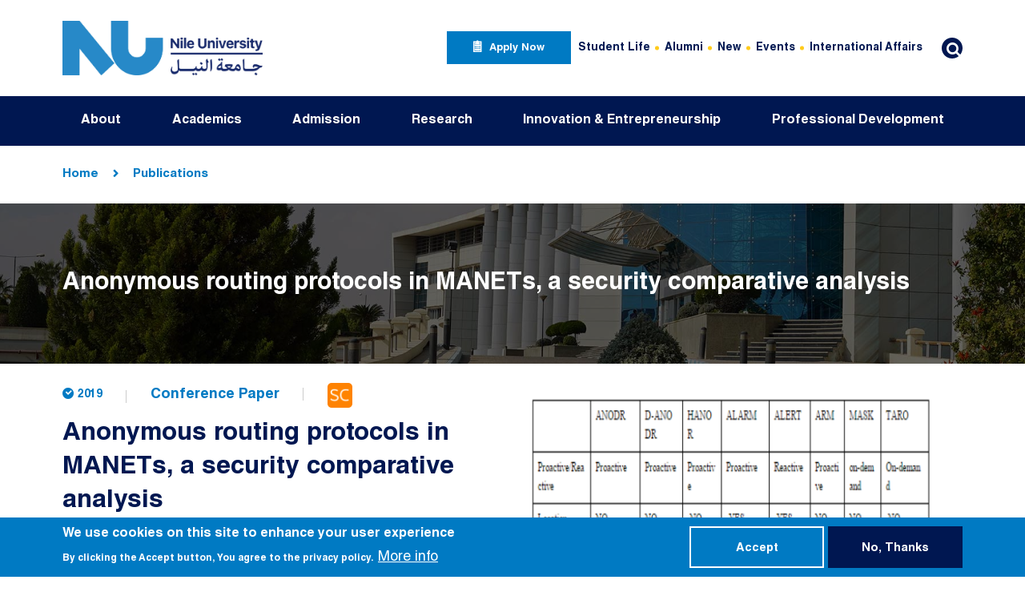

--- FILE ---
content_type: text/html; charset=UTF-8
request_url: https://nu.edu.eg/publications/anonymous-routing-protocols-manets-security-comparative-analysis
body_size: 9323
content:

<!DOCTYPE html>
<html lang="en" dir="ltr" prefix="content: http://purl.org/rss/1.0/modules/content/  dc: http://purl.org/dc/terms/  foaf: http://xmlns.com/foaf/0.1/  og: http://ogp.me/ns#  rdfs: http://www.w3.org/2000/01/rdf-schema#  schema: http://schema.org/  sioc: http://rdfs.org/sioc/ns#  sioct: http://rdfs.org/sioc/types#  skos: http://www.w3.org/2004/02/skos/core#  xsd: http://www.w3.org/2001/XMLSchema# " class="h-100">
  <head>
    <meta charset="utf-8" />
<link rel="canonical" href="https://nu.edu.eg/publications/anonymous-routing-protocols-manets-security-comparative-analysis" />
<meta name="description" content="A Mobile Ad Hoc Network (MANET) is considered a type of network which is wireless and has no fixed infrastructure composed of a set if nodes in self organized fashion which are randomly, frequently and unpredictably mobile. MANETs can be applied in both military and civil environments ones because of its numerous applications. This is due to their special characteristics and self-configuration capability." />
<meta property="og:type" content="Publication" />
<meta property="og:url" content="https://nu.edu.eg/publications/anonymous-routing-protocols-manets-security-comparative-analysis" />
<meta property="og:title" content="Anonymous routing protocols in MANETs, a security comparative analysis" />
<meta property="og:description" content="A Mobile Ad Hoc Network (MANET) is considered a type of network which is wireless and has no fixed infrastructure composed of a set if nodes in self organized fashion which are randomly, frequently and unpredictably mobile. MANETs can be applied in both military and civil environments ones because of its numerous applications. This is due to their special characteristics and self-configuration capability." />
<meta property="og:image" content="https://nu.edu.eg/sites/default/files/publication/thumbnail/GA1-00776.PNG" />
<meta name="twitter:card" content="summary_large_image" />
<meta name="twitter:description" content="A Mobile Ad Hoc Network (MANET) is considered a type of network which is wireless and has no fixed infrastructure composed of a set if nodes in self organized fashion which are randomly, frequently and unpredictably mobile. MANETs can be applied in both military and civil environments ones because of its numerous applications. This is due to their special characteristics and self-configuration capability." />
<meta name="twitter:title" content="Anonymous routing protocols in MANETs, a security comparative analysis" />
<meta name="twitter:url" content="https://nu.edu.eg/publications/anonymous-routing-protocols-manets-security-comparative-analysis" />
<meta name="twitter:image" content="https://nu.edu.eg/sites/default/files/publication/thumbnail/GA1-00776.PNG" />
<meta name="MobileOptimized" content="width" />
<meta name="HandheldFriendly" content="true" />
<meta name="viewport" content="width=device-width, initial-scale=1.0" />
<style>div#sliding-popup, div#sliding-popup .eu-cookie-withdraw-banner, .eu-cookie-withdraw-tab {background: #007AC3} div#sliding-popup.eu-cookie-withdraw-wrapper { background: transparent; } #sliding-popup h1, #sliding-popup h2, #sliding-popup h3, #sliding-popup p, #sliding-popup label, #sliding-popup div, .eu-cookie-compliance-more-button, .eu-cookie-compliance-secondary-button, .eu-cookie-withdraw-tab { color: #ffffff;} .eu-cookie-withdraw-tab { border-color: #ffffff;}</style>
<link rel="icon" href="/themes/custom/nu/favicon.ico" type="image/vnd.microsoft.icon" />
<link rel="alternate" hreflang="en" href="https://nu.edu.eg/publications/anonymous-routing-protocols-manets-security-comparative-analysis" />
<script src="/sites/default/files/google_tag/nu_new_/google_tag.script.js?t963op" defer></script>
<script src="/sites/default/files/google_tag/primary/google_tag.script.js?t963op" defer></script>

    <title>Anonymous routing protocols in MANETs, a security comparative analysis | NU</title>
    <link rel="stylesheet" media="all" href="/sites/default/files/css/css_7srnPDytCq-UstgN1xoIF6TBnXtGlso9hSGxhl9jJq4.css" />
<link rel="stylesheet" media="all" href="/sites/default/files/css/css_guc0_I-rQh4nDd0pxmXDUjR8PMFHkIX1zW2kXabG5FI.css" />
<link rel="stylesheet" media="all" href="//fonts.googleapis.com/css2?family=Readex+Pro:wght@300;400;600&amp;display=swap" />
<link rel="stylesheet" media="all" href="/sites/default/files/css/css_CkMWXHOSiyntIxBrOSnMXvXemcAXSR-yMVLdD7TGXXI.css" />

    
  </head>
  <body class="path-node page-node-type-publication   d-flex flex-column h-100">
        <a href="#main-content" class="visually-hidden focusable skip-link">
      Skip to main content
    </a>
    <noscript aria-hidden="true"><iframe src="https://www.googletagmanager.com/ns.html?id=GTM-KZNWVS8" height="0" width="0" style="display:none;visibility:hidden"></iframe></noscript><noscript aria-hidden="true"><iframe src="https://www.googletagmanager.com/ns.html?id=GTM-5SQHZB4" height="0" width="0" style="display:none;visibility:hidden"></iframe></noscript>
      <div class="dialog-off-canvas-main-canvas d-flex flex-column h-100" data-off-canvas-main-canvas>
    

<header class="main-header">
  <span class="screen-darken"></span>
      <nav class="navbar navbar-expand-xl main-header-navbar   ">
      <div class="container d-flex">
                    <div class="region region-header-left">
    <div id="block-nu-branding" class="block block-system block-system-branding-block">
  
    
  <div class="navbar-brand d-flex align-items-center">

    <a href="/" title="Home" rel="home" class="site-logo d-block">
    <img src="/sites/default/files/NU%20Horizontal_page.jpg" alt="Home" />
  </a>
  
  <div>
    
      </div>
</div>
</div>

  </div>

        
        <div class="mobile-right-nav d-flex align-items-center">
          <div class="search-sm"></div>
          <button class="hamburger hamburger--squeeze navbar-toggler collapsed" type="button" data-bs-toggle="collapse"
                  data-bs-target="#navbarCollapseWrapper" aria-controls="navbarCollapseWrapper" aria-expanded="false"
                  aria-label="Toggle navigation">
            <span class="hamburger-box">
              <span class="hamburger-inner"></span>
            </span>
          </button>
        </div>
                  <div class="collapse navbar-collapse mobile-offcanvas justify-content-md-end flex-wrap" id="navbarCollapseWrapper">
            <div class="offcanvas-header mb-3 d-flex justify-content-end d-xl-none">
              <button type="button" class="btn btn-close close">
                <span aria-hidden="true">×</span>
              </button>
            </div>
            <div class="header-right-wrapper">
                <div class="region region-header-right">
    <nav aria-labelledby="block-applynowmenu-menu" id="block-applynowmenu" class="block block-menu navigation menu--apply-now-menu">
            
  <h5 class="visually-hidden" id="block-applynowmenu-menu">Apply Now Menu</h5>
  

        
        <ul class="nav navbar-nav">
            <li class="nav-item">
      <a href="https://register.nu.edu.eg/AppFormProd/Admissions/ApplicationLogin.aspx" target="_blank" class="apply-now-link nav-link">apply now</a>
          </li>
  </ul>
  


  </nav>
<nav aria-labelledby="block-headertopmenu-menu" id="block-headertopmenu" class="block block-menu navigation menu--header-top-menu">
            
  <h5 class="visually-hidden" id="block-headertopmenu-menu">Header Top Menu</h5>
  

        
        <ul class="nav navbar-nav">
            <li class="nav-item">
      <a href="/students" class="nav-link" data-drupal-link-system-path="node/75">Student Life</a>
          </li>
          <li class="nav-item">
      <a href="/alumni" class="nav-link" data-drupal-link-system-path="node/2232">Alumni</a>
          </li>
          <li class="nav-item">
      <a href="/news" class="nav-link" data-drupal-link-system-path="news">New</a>
          </li>
          <li class="nav-item">
      <a href="/events" class="nav-link" data-drupal-link-system-path="events">Events</a>
          </li>
          <li class="nav-item">
      <a href="/office-international-affairs" class="nav-link" data-drupal-link-system-path="node/4647">International Affairs</a>
          </li>
  </ul>
  


  </nav>
<div class="search-block-form block block-search block-search-form-block" data-drupal-selector="search-block-form" id="block-nu-search" role="search">
  
    
  <div class="search-box">
    <button id="search-label" class="btn search-btn" type="button">
      <span class="icon-search"></span>
    </button>
  </div>
  <div class="search-overlay">
    <button id="search-label" class="btn close-search-btn" type="button">
      <span class="icon-cancel"></span>
    </button>
          <form action="/search/node" method="get" id="search-block-form" accept-charset="UTF-8">
  <div class="js-form-item form-item js-form-type-search form-type-search js-form-item-keys form-item-keys form-no-label">
      <label for="edit-keys" class="visually-hidden">Search</label>
        
  <input title="Enter the terms you wish to search for." placeholder="Enter search keywords..." data-drupal-selector="edit-keys" type="search" id="edit-keys" name="keys" value="" size="15" maxlength="128" class="form-search form-control" />


        </div>
<div data-drupal-selector="edit-actions" class="form-actions js-form-wrapper form-wrapper" id="edit-actions">
    <input data-drupal-selector="edit-submit" type="submit" id="edit-submit" value="Search" class="button js-form-submit form-submit btn btn-primary" />

</div>

</form>

      </div>
</div>
  </div>

            </div>
          </div>
              </div>
    </nav>
          <div class="header-bottom-wrapper">
        <div class="container">
            <div class="region region-header-bottom">
    <nav aria-labelledby="block-nu-main-menu-menu" id="block-nu-main-menu" class="block block-menu navigation menu--main">
            
  <h5 class="visually-hidden" id="block-nu-main-menu-menu">Main navigation</h5>
  

        


							<ul id="main-menu"  class="d-xl-flex justify-content-xl-between sm sm-blue">
																	<li class="nav-item">
						<a href="/nu-glance" class="disable-link" data-drupal-link-system-path="node/106">About</a>
																					<ul>
																		<li class="nav-item">
						<a href="/nu-glance" data-drupal-link-system-path="node/106">NU at a Glance</a>
											</li>
														<li class="nav-item">
						<a href="/about/nu-president" data-drupal-link-system-path="node/171">NU President</a>
											</li>
														<li class="nav-item">
						<a href="" class="disable-link">NU Leadership</a>
																					<ul>
																		<li class="nav-item">
						<a href="/people/board-trustees" data-drupal-link-system-path="taxonomy/term/45">Board  of Trustees</a>
											</li>
														<li class="nav-item">
						<a href="/people/university-council" data-drupal-link-system-path="taxonomy/term/127">University Council</a>
											</li>
							</ul>
			
											</li>
														<li class="nav-item">
						<a href="/people/nu-international-advisory-board" data-drupal-link-system-path="taxonomy/term/204">NU International Advisory Board</a>
											</li>
														<li class="nav-item">
						<a href="" class="disable-link">NU History</a>
																					<ul>
																		<li class="nav-item">
						<a href="/nu-glance/history" data-drupal-link-system-path="node/107">History</a>
											</li>
														<li class="nav-item">
						<a href="/people/bot-chairmanship" data-drupal-link-system-path="taxonomy/term/220"> BOT Chairmanship</a>
											</li>
														<li class="nav-item">
						<a href="/people/nu-presidential-term" data-drupal-link-system-path="taxonomy/term/221">NU Presidential Term</a>
											</li>
							</ul>
			
											</li>
							</ul>
			
											</li>
														<li class="nav-item">
						<a href="/" class="disable-link" data-drupal-link-system-path="&lt;front&gt;">Academics</a>
																					<ul>
																		<li class="nav-item">
						<a href="/academic/academic-calendar" data-drupal-link-system-path="node/2238">Academic Calendar</a>
											</li>
														<li class="nav-item">
						<a href="/academics/undergraduate-programs" data-drupal-link-system-path="node/2305">Undergraduate Programs</a>
											</li>
														<li class="nav-item">
						<a href="/academics/postgraduate-programs" data-drupal-link-system-path="node/2304">Postgraduate Programs</a>
											</li>
														<li class="nav-item">
						<a href="" class="disable-link">Schools</a>
																					<ul>
																		<li class="nav-item">
						<a href="https://eas.nu.edu.eg/" target="_blank">School of Engineering &amp; Applied Sciences</a>
											</li>
														<li class="nav-item">
						<a href="http://itcs.nu.edu.eg" target="_blank">School of Information Technology &amp; Computer Science</a>
											</li>
														<li class="nav-item">
						<a href="http://ba.nu.edu.eg" target="_blank">School of Business Administration</a>
											</li>
														<li class="nav-item">
						<a href="http://biotech.nu.edu.eg" target="_blank">School of Biotechnology </a>
											</li>
														<li class="nav-item">
						<a href="/school-energy-and-environmental-engineering" target="_blank" data-drupal-link-system-path="node/4587"> School of Energy and Environmental Engineering</a>
											</li>
														<li class="nav-item">
						<a href="/school-digital-humanities" target="_blank" data-drupal-link-system-path="node/4583">School of Digital Humanities</a>
											</li>
														<li class="nav-item">
						<a href="/school-sciences" target="_blank" data-drupal-link-system-path="node/4581">School of Sciences</a>
											</li>
														<li class="nav-item">
						<a href="/school-water-science-and-food-security" target="_blank" data-drupal-link-system-path="node/4588">School of Water Science and Food Security</a>
											</li>
														<li class="nav-item">
						<a href="/graduate-school-education" target="_blank" data-drupal-link-system-path="node/4539">Graduate School of Education</a>
											</li>
														<li class="nav-item">
						<a href="http://mot.nu.edu.eg" target="_blank">The Graduate School of Management of Technology </a>
											</li>
							</ul>
			
											</li>
														<li class="nav-item">
						<a href="/student-exchange" data-drupal-link-system-path="node/4609">Student Exchange</a>
											</li>
							</ul>
			
											</li>
														<li class="nav-item">
						<a href="/admission" class="disable-link" data-drupal-link-system-path="node/124">Admission</a>
																					<ul>
																		<li class="nav-item">
						<a href="/admission/how-to-apply" data-drupal-link-system-path="node/172">How to Apply</a>
											</li>
														<li class="nav-item">
						<a href="/admission/Admission-Requirement-and-Documents" data-drupal-link-system-path="node/2130">Admission Requirements and Documents</a>
											</li>
														<li class="nav-item">
						<a href="/admission/fees-and-financials" data-drupal-link-system-path="node/2128">Fees and Financials</a>
											</li>
														<li class="nav-item">
						<a href="/scholarship" data-drupal-link-system-path="node/4510">Scholarships</a>
											</li>
														<li class="nav-item">
						<a href="/admission/qualifications-prerequisite" data-drupal-link-system-path="node/126">Qualifications Prerequisite</a>
											</li>
														<li class="nav-item">
						<a href="/admission/assessments" data-drupal-link-system-path="node/133">Assessments</a>
											</li>
														<li class="nav-item">
						<a href="/admission/faqs" data-drupal-link-system-path="node/2129">FAQs</a>
											</li>
							</ul>
			
											</li>
														<li class="nav-item">
						<a href="/research-office" class="disable-link" data-drupal-link-system-path="node/135">Research</a>
																					<ul>
																		<li class="nav-item">
						<a href="/research-office" data-drupal-link-system-path="node/135">Research Office</a>
											</li>
														<li class="nav-item">
						<a href="/research-at-NU" data-drupal-link-system-path="node/138">Research at NU</a>
											</li>
														<li class="nav-item">
						<a href="/research/research-centers" data-drupal-link-system-path="node/145">Research Centers</a>
											</li>
														<li class="nav-item">
						<a href="/OSP" data-drupal-link-system-path="node/3765">The Office of Sponsored Programs (OSP)</a>
											</li>
														<li class="nav-item">
						<a href="https://ugrf.nu.edu.eg">Undergraduate Research Forum (UGRF)</a>
											</li>
														<li class="nav-item">
						<a href="/publications" data-drupal-link-system-path="publications">NU Publications</a>
											</li>
														<li class="nav-item">
						<a href="/grants" data-drupal-link-system-path="grants">Research Projects</a>
											</li>
														<li class="nav-item">
						<a href="/nu-research-grants-weekly-newsletters" data-drupal-link-system-path="node/2447">NU Research Weekly Newsletter</a>
											</li>
							</ul>
			
											</li>
														<li class="nav-item">
						<a href="" class="disable-link">Innovation &amp; Entrepreneurship</a>
																					<ul>
																		<li class="nav-item">
						<a href="https://iecc.nu.edu.eg/" target="_blank _self">The Innovation, Entrepreneurship, and Competitiveness Centre (IECC)</a>
											</li>
														<li class="nav-item">
						<a href="/iptto" data-drupal-link-system-path="node/3626">Intellectual Property and Technology Transfer Office (IPTTO)</a>
											</li>
							</ul>
			
											</li>
														<li class="nav-item">
						<a href="" class="disable-link">Professional Development</a>
																					<ul>
																		<li class="nav-item">
						<a href="https://sce.nu.edu.eg" target="_blank">School of Continuing Education</a>
											</li>
														<li class="nav-item">
						<a href="/academics/diplomas" data-drupal-link-system-path="node/5522">Diplomas</a>
											</li>
														<li class="nav-item">
						<a href="/community-impact/Executive-education" data-drupal-link-system-path="node/2404">Executive Education</a>
											</li>
							</ul>
			
											</li>
							</ul>
			


  </nav>

  </div>

        </div>
      </div>
      
</header>

<main role="main" class="content-wrapper">
  
              <div class="container">
        
      </div>
      
        <div class="clearfix page-content">
        <div class="region region-content">
    <div data-drupal-messages-fallback class="hidden"></div><div id="block-nu-breadcrumbs" class="block block-system block-system-breadcrumb-block">
  
    
        <nav aria-label="breadcrumb">
    <div class="container">
      <h2 id="system-breadcrumb" class="visually-hidden">Breadcrumb</h2>
      <ol class="breadcrumb pt-5 pb-5 mb-0">
                  <li class="breadcrumb-item">
                          <a href="/">Home</a>
                      </li>
                  <li class="breadcrumb-item">
                          <a href="/publications">Publications</a>
                      </li>
              </ol>
    </div>
  </nav>

  </div>
<div id="block-publication" class="block block-block-content block-block-content05bb176f-b625-4ccc-80d2-ccca1b59c7d6 small-banner p-rltv">
      
            <div class="field field--name-field-image field--type-entity-reference field--label-hidden field__item">  <img src="/sites/default/files/banners/2022-05/about.jpg" width="1920" height="280" alt="about.jpg" loading="lazy" typeof="foaf:Image" class="img-fluid" />

</div>
      
    
    <div class="container banner-container">
      <h2 class="m-0 banner-title">Anonymous routing protocols in MANETs, a security comparative analysis</h2>
          </div>
  
</div>
<div id="block-nu-content" class="block block-system block-system-main-block">
  
    
      
<article role="article" about="/publications/anonymous-routing-protocols-manets-security-comparative-analysis" class="node node--type-publication node--view-mode-full single-pub pt-6">
  <div class='container'>
    <div class='single-page-content clearfix'>
      <div class='single-page-thumbnail col-lg-6 p-0 p-rltv'>
        
            <div class="field field--name-field-thumbnail field--type-entity-reference field--label-hidden field__item">  <img src="/sites/default/files/publication/thumbnail/GA1-00776.PNG" width="546" height="637" loading="lazy" typeof="foaf:Image" class="img-fluid" />

</div>
      
      </div>
      <div class="d-sm-flex flex-sm-wrap align-items-sm-center single-page-pub-header pb-3">
        <div class="d-flex single-page-date"><i class="icon-clock-circled"></i>
            <div class="field field--name-field-date field--type-datetime field--label-hidden field__item"><time datetime="2019-06-19T12:00:00Z" class="datetime">2019</time>
</div>
      </div>
        <div class="single-page-category">Conference Paper</div>
                  <a class="link-icon sc" href="https://www.scopus.com/inward/record.uri?eid=2-s2.0-85063057293&amp;doi=10.1109/ICENCO.2018.8636152&amp;partnerID=40&amp;md5=aa46c4c710642248607b864249c9e35f"></a>
              </div>
      <h1 class='single-page-title mb-3'><span class="field field--name-title field--type-string field--label-hidden">Anonymous routing protocols in MANETs, a security comparative analysis</span>
</h1>
              <div class='single-page-authors mb-5 mb-md-7'>
          By
      <div class="field field--name-field-authors-names field--type-string field--label-hidden field__items">
              <div class="field__item">El-Zoghby A.M.</div>
              <div class="field__item"> Mosharafa A.</div>
              <div class="field__item"> Azer M.A.</div>
          </div>
  
        </div>
                    <div class='single-page-tags mb-5 mb-md-7'>
          
      <div class="field field--name-field-tags field--type-entity-reference field--label-hidden field__items">
              <div class="field__item"><a href="/publications/tags/circuit-theory-and-applications" hreflang="en">Circuit Theory and Applications</a></div>
              <div class="field__item"><a href="/publications/tags/software-and-communications" hreflang="en">Software and Communications</a></div>
          </div>
  
        </div>
            <div class='single-page-body'>
        
            <div class="clearfix text-formatted field field--name-body field--type-text-with-summary field--label-hidden field__item"><p>A Mobile Ad Hoc Network (MANET) is considered a type of network which is wireless and has no fixed infrastructure composed of a set if nodes in self organized fashion which are randomly, frequently and unpredictably mobile. MANETs can be applied in both military and civil environments ones because of its numerous applications. This is due to their special characteristics and self-configuration capability. This is due to its dynamic nature, lack of fixed infrastructure, and the no need of being centrally managed; a special type of routing protocols such as Anonymous routing protocols are needed to hide the identifiable information of communicating parties, while preserving the communication secrecy. This paper provides an examination of a comprehensive list of anonymous routing protocols in MANET, focusing their security and performance capabilities. © 2018 IEEE.</p>
</div>
      
      </div>
    </div>
    <div class="share-wrapper text-center pt-7 pb-7">
      <a class="addthis_button_compact addthis-share-link"><i class='icon-share'></i></a>
    </div>
  </div>

</article>

  </div>
<div class="views-element-container block block-views block-views-blockpublications-block-related-publications" id="block-views-block-publications-block-related-publications">
      <div>  <div class="view view-publications view-id-publications view-display-id-block_related_publications js-view-dom-id-6d03d829b93143a427ef163bba110fefddcd3fb5aacfbaa6be45cdc1f331e0fe pt-5 pb-9">
    <div class="container">
      
      <div class="section-heading">
        <h2 class="related-content-title">
          Related Publications
        </h2>
      </div>
      
                        <div class="view-content row">
            <div class="col-lg-3 col-sm-6 mb-4 mb-lg-0 views-row">
<article role="article" about="/publications/hands-analysis-using-large-language-models-auto-evaluation-programming-assignments" class="node node--type-publication node--view-mode-card publication-card p-rltv">
  <div class="publication-card-img-wrapper p-rltv">
    
            <div class="field field--name-field-thumbnail field--type-entity-reference field--label-hidden field__item">  <img src="/sites/default/files/publication/thumbnail/GA1-2059.png" width="1180" height="253" loading="lazy" typeof="foaf:Image" class="img-fluid" />

</div>
      
  </div>
  <div class="publication-card-content-wrapper pt-4 pb-6 px-4">
    <div class="publication-card-date mb-2">
            <div class="field field--name-field-date field--type-datetime field--label-hidden field__item"><time datetime="2025-09-16T12:00:00Z" class="datetime">2025</time>
</div>
      </div>
    <h3 class="publication-card-title mb-0"><span class="field field--name-title field--type-string field--label-hidden">Hands-on analysis of using large language models for the auto evaluation of programming assignments</span>
</h3>
  </div>
  <a class="full-absolute" href="/publications/hands-analysis-using-large-language-models-auto-evaluation-programming-assignments"></a>
</article>
</div>
    <div class="col-lg-3 col-sm-6 mb-4 mb-lg-0 views-row">
<article role="article" about="/publications/development-hepatocellular-carcinoma-organoid-model-recapitulating-hif-1a-metabolic" class="node node--type-publication node--view-mode-card publication-card p-rltv">
  <div class="publication-card-img-wrapper p-rltv">
    
            <div class="field field--name-field-thumbnail field--type-entity-reference field--label-hidden field__item">  <img src="/sites/default/files/publication/thumbnail/GA1-2606.jpg" width="797" height="209" loading="lazy" typeof="foaf:Image" class="img-fluid" />

</div>
      
  </div>
  <div class="publication-card-content-wrapper pt-4 pb-6 px-4">
    <div class="publication-card-date mb-2">
            <div class="field field--name-field-date field--type-datetime field--label-hidden field__item"><time datetime="2025-09-16T12:00:00Z" class="datetime">2025</time>
</div>
      </div>
    <h3 class="publication-card-title mb-0"><span class="field field--name-title field--type-string field--label-hidden">Development of hepatocellular carcinoma organoid model recapitulating HIF-1A metabolic signature</span>
</h3>
  </div>
  <a class="full-absolute" href="/publications/development-hepatocellular-carcinoma-organoid-model-recapitulating-hif-1a-metabolic"></a>
</article>
</div>
    <div class="col-lg-3 col-sm-6 mb-4 mb-lg-0 views-row">
<article role="article" about="/publications/analysis-plasmonic-nanoparticles-effects-performance-perovskite-solar-cells-through" class="node node--type-publication node--view-mode-card publication-card p-rltv">
  <div class="publication-card-img-wrapper p-rltv">
    
            <div class="field field--name-field-thumbnail field--type-entity-reference field--label-hidden field__item">  <img src="/sites/default/files/publication/thumbnail/GA1-2176.png" width="458" height="259" loading="lazy" typeof="foaf:Image" class="img-fluid" />

</div>
      
  </div>
  <div class="publication-card-content-wrapper pt-4 pb-6 px-4">
    <div class="publication-card-date mb-2">
            <div class="field field--name-field-date field--type-datetime field--label-hidden field__item"><time datetime="2025-09-16T12:00:00Z" class="datetime">2025</time>
</div>
      </div>
    <h3 class="publication-card-title mb-0"><span class="field field--name-title field--type-string field--label-hidden">Analysis of plasmonic nanoparticles effects on the performance of perovskite solar cells through surface recombination and short-circuiting behaviors</span>
</h3>
  </div>
  <a class="full-absolute" href="/publications/analysis-plasmonic-nanoparticles-effects-performance-perovskite-solar-cells-through"></a>
</article>
</div>
    <div class="col-lg-3 col-sm-6 mb-4 mb-lg-0 views-row">
<article role="article" about="/publications/development-low-density-alnbtatizr-refractory-high-entropy-intermetallic-alloy" class="node node--type-publication node--view-mode-card publication-card p-rltv">
  <div class="publication-card-img-wrapper p-rltv">
    
            <div class="field field--name-field-thumbnail field--type-entity-reference field--label-hidden field__item">  <img src="/sites/default/files/publication/thumbnail/GA1-2609.jpg" width="678" height="605" loading="lazy" typeof="foaf:Image" class="img-fluid" />

</div>
      
  </div>
  <div class="publication-card-content-wrapper pt-4 pb-6 px-4">
    <div class="publication-card-date mb-2">
            <div class="field field--name-field-date field--type-datetime field--label-hidden field__item"><time datetime="2025-09-16T12:00:00Z" class="datetime">2025</time>
</div>
      </div>
    <h3 class="publication-card-title mb-0"><span class="field field--name-title field--type-string field--label-hidden">Development of low-density AlNbTaTiZr refractory high-entropy-intermetallic-alloy: Microstructural evolution, mechanical properties, and high-temperature deformation</span>
</h3>
  </div>
  <a class="full-absolute" href="/publications/development-low-density-alnbtatizr-refractory-high-entropy-intermetallic-alloy"></a>
</article>
</div>

      </div>
                                  </div>
  </div>
</div>

  </div>

  </div>

    </div>
  </main>

  <footer class="position-relative mt-auto main-footer " style="background-image: url('/themes/custom/nu/footer-bg.JPG')">
    <div class="position-relative container">
              <div class="footer-top d-lg-flex justify-content-lg-between">
          <div class="footer-top-left col-lg-6 col-xl-5">
              <div class="region region-footer-top-left">
    <div id="block-brandfooterblock" class="block block-fixed-block-content block-fixed-block-contentbrand-footer-block">
  <div class="footer-brand d-sm-flex">
    <div class="footer-brand-logo">
      <a href="/">
          <img src="/sites/default/files/2025-08/primary_white_logo.png" width="2428" height="2353" alt="NU" loading="lazy" typeof="foaf:Image" class="img-fluid" />


      </a>
    </div>
    <div class="footer-brand-text">
      
            <div class="field field--name-field-text field--type-string-long field--label-hidden field__item">Juhayna Square, 26th of July Corridor, El Sheikh Zayed, Giza, Egypt</div>
      
    </div>
  </div>
</div>

  </div>

          </div>
          <div class="footer-top-right col-lg-6">
              <div class="region region-footer-top-right">
    <nav aria-labelledby="block-contactmenu-menu" id="block-contactmenu" class="block block-menu navigation menu--contact-menu">
            
  <h5 class="visually-hidden" id="block-contactmenu-menu">Contact Menu</h5>
  

        
        <ul class="nav navbar-nav">
            <li class="nav-item">
      <span class="tel-link icon-headphones nav-link">16453</span>
          </li>
          <li class="nav-item">
      <a href="/contact-us-Departments" class="contact-link icon-mail nav-link" data-drupal-link-system-path="node/103">Contact Us</a>
          </li>
  </ul>
  


  </nav>
<nav aria-labelledby="block-socialmenu-menu" id="block-socialmenu" class="block block-menu navigation menu--social-menu">
            
  <h5 class="visually-hidden" id="block-socialmenu-menu">Social Menu</h5>
  

        
        <ul class="nav navbar-nav">
            <li class="nav-item">
      <a href="https://www.instagram.com/nileuniversity.eg/" class="instagram-link icon-instagram nav-link" target="_blank">Instagram</a>
          </li>
          <li class="nav-item">
      <a href="https://www.youtube.com/c/nileuniversity" class="youtube-link icon-youtube-play nav-link" target="_blank">Youtube</a>
          </li>
          <li class="nav-item">
      <a href="https://www.facebook.com/NileUniversity" class="facebook-link icon-facebook-1 nav-link" target="_blank">facebook</a>
          </li>
          <li class="nav-item">
      <a href="https://www.linkedin.com/school/nile-university/" class="linkedin-link icon-linkedin nav-link" target="_blank">linkedin</a>
          </li>
          <li class="nav-item">
      <a href="https://www.tiktok.com/@nileuniversity" class="fa-brands fa-tiktok nav-link">TikTok</a>
          </li>
  </ul>
  


  </nav>

  </div>

          </div>
        </div>
                    <div class="footer-menus d-flex justify-content-center">
          <div class="col-lg-10">
              <div class="region region-footer-menus">
    <nav aria-labelledby="block-nileuniversity-menu" id="block-nileuniversity" class="block block-menu navigation menu--nile-university">
      
  <h5 id="block-nileuniversity-menu">Nile University</h5>
  

        
        <ul class="nav navbar-nav">
            <li class="nav-item">
      <a href="/about/nu-glance" class="nav-link">NU at a Glance</a>
          </li>
          <li class="nav-item">
      <a href="/about/accreditations" class="nav-link" data-drupal-link-system-path="node/111">Accreditations</a>
          </li>
          <li class="nav-item">
      <a href="/nu-tour" class="nav-link" data-drupal-link-system-path="node/92">NU Tour</a>
          </li>
          <li class="nav-item">
      <a href="/careers" class="nav-link" data-drupal-link-system-path="careers">Careers </a>
          </li>
  </ul>
  


  </nav>
<nav aria-labelledby="block-students-menu" id="block-students" class="block block-menu navigation menu--students">
      
  <h5 id="block-students-menu">Students</h5>
  

        
        <ul class="nav navbar-nav">
            <li class="nav-item">
      <a href="/admission/how-to-apply" class="nav-link" data-drupal-link-system-path="node/172">How to Apply?</a>
          </li>
          <li class="nav-item">
      <a href="/admission/Admission-Requirement-and-Eligibility-Criteria" class="nav-link">Admission Requirements</a>
          </li>
          <li class="nav-item">
      <a href="/students/student-life" class="nav-link">Students</a>
          </li>
          <li class="nav-item">
      <a href="/alumni" class="nav-link" data-drupal-link-system-path="node/2232">Alumni</a>
          </li>
          <li class="nav-item">
      <a href="/scholarship" class="nav-link" data-drupal-link-system-path="node/4510">Scholarships</a>
          </li>
  </ul>
  


  </nav>
<nav aria-labelledby="block-academics-menu" id="block-academics" class="block block-menu navigation menu--academics">
      
  <h5 id="block-academics-menu">Academics</h5>
  

        
        <ul class="nav navbar-nav">
            <li class="nav-item">
      <a href="/academic/academic-calendar" class="nav-link" data-drupal-link-system-path="node/2238">Academic Calendar</a>
          </li>
          <li class="nav-item">
      <a href="/academics/undergraduate-programs" class="nav-link" data-drupal-link-system-path="node/2305">Undergraduate Programs</a>
          </li>
          <li class="nav-item">
      <a href="/academics/postgraduate-programs" class="nav-link" data-drupal-link-system-path="node/2304">Postgraduate Programs</a>
          </li>
          <li class="nav-item">
      <a href="/admission/fees-and-financials" class="nav-link" data-drupal-link-system-path="node/2128">Fees and Financials</a>
          </li>
          <li class="nav-item">
      <a href="/faculty-members" class="nav-link" data-drupal-link-system-path="faculty-members">Faculty</a>
          </li>
  </ul>
  


  </nav>

  </div>

          </div>
        </div>
                    <div class="footer-bottom d-md-flex align-items-md-center flex-md-row-reverse justify-content-md-between">
          <div class="footer-bottom-right col-md-6">
            
          </div>
          <div class="footer-bottom-left col-md-6">
              <div class="region region-footer-bottom-left">
    <div id="block-copyright" class="copyright-block block block-fixed-block-content block-fixed-block-contentcopy-right">
  
    
      
            <div class="clearfix text-formatted field field--name-body field--type-text-with-summary field--label-hidden field__item"><p>© All rights reserved to NU 2022</p></div>
      
  </div>
<div id="block-facebookbutton-2" class="block block-block-content block-block-contenta8a9a722-dd75-4f84-a578-1b72d37f1ced">
  
    
      
            <div class="clearfix text-formatted field field--name-body field--type-text-with-summary field--label-hidden field__item"><!-- Messenger Chat Plugin Code -->
<div id="fb-root"> </div>
<!-- Your Chat Plugin code -->

<div class="fb-customerchat" id="fb-customer-chat"> </div>
<script>
<!--//--><![CDATA[// ><!--

      var chatbox = document.getElementById('fb-customer-chat');
      chatbox.setAttribute("page_id", "103698646342460");
      chatbox.setAttribute("attribution", "biz_inbox");
    
//--><!]]>
</script><!-- Your SDK code --><script>
<!--//--><![CDATA[// ><!--

      window.fbAsyncInit = function() {
        FB.init({
          xfbml            : true,
          version          : 'v16.0'
        });
      };

      (function(d, s, id) {
        var js, fjs = d.getElementsByTagName(s)[0];
        if (d.getElementById(id)) return;
        js = d.createElement(s); js.id = id;
        js.src = 'https://connect.facebook.net/en_US/sdk/xfbml.customerchat.js';
        fjs.parentNode.insertBefore(js, fjs);
      }(document, 'script', 'facebook-jssdk'));
    
//--><!]]>
</script></div>
      
  </div>

  </div>

          </div>
        </div>
          </div>
    <button class="back-top-btn"><span class="position-relative back-top-icon-wrapper icon-up-big"></span>TOP</button>
  </footer>

  </div>

    
    <script type="application/json" data-drupal-selector="drupal-settings-json">{"path":{"baseUrl":"\/","scriptPath":null,"pathPrefix":"","currentPath":"node\/1797","currentPathIsAdmin":false,"isFront":false,"currentLanguage":"en"},"pluralDelimiter":"\u0003","suppressDeprecationErrors":true,"eu_cookie_compliance":{"cookie_policy_version":"1.0.0","popup_enabled":true,"popup_agreed_enabled":false,"popup_hide_agreed":false,"popup_clicking_confirmation":false,"popup_scrolling_confirmation":false,"popup_html_info":"\u003Cdiv aria-labelledby=\u0022popup-text\u0022  class=\u0022eu-cookie-compliance-banner eu-cookie-compliance-banner-info eu-cookie-compliance-banner--opt-in\u0022\u003E\n  \u003Cdiv class=\u0022popup-content info eu-cookie-compliance-content\u0022\u003E\n        \u003Cdiv id=\u0022popup-text\u0022 class=\u0022eu-cookie-compliance-message\u0022 role=\u0022document\u0022\u003E\n      \u003Ch2\u003EWe use cookies on this site to enhance your user experience\u003C\/h2\u003E\u003Cp\u003EBy clicking the Accept button, You agree to the privacy policy.\u003C\/p\u003E\n              \u003Cbutton type=\u0022button\u0022 class=\u0022find-more-button eu-cookie-compliance-more-button\u0022\u003EMore info\u003C\/button\u003E\n          \u003C\/div\u003E\n\n    \n    \u003Cdiv id=\u0022popup-buttons\u0022 class=\u0022eu-cookie-compliance-buttons\u0022\u003E\n            \u003Cbutton type=\u0022button\u0022 class=\u0022agree-button eu-cookie-compliance-secondary-button button button--small\u0022\u003EAccept\u003C\/button\u003E\n              \u003Cbutton type=\u0022button\u0022 class=\u0022decline-button eu-cookie-compliance-default-button button button--small button--primary\u0022\u003ENo, thanks\u003C\/button\u003E\n          \u003C\/div\u003E\n  \u003C\/div\u003E\n\u003C\/div\u003E","use_mobile_message":false,"mobile_popup_html_info":"\u003Cdiv aria-labelledby=\u0022popup-text\u0022  class=\u0022eu-cookie-compliance-banner eu-cookie-compliance-banner-info eu-cookie-compliance-banner--opt-in\u0022\u003E\n  \u003Cdiv class=\u0022popup-content info eu-cookie-compliance-content\u0022\u003E\n        \u003Cdiv id=\u0022popup-text\u0022 class=\u0022eu-cookie-compliance-message\u0022 role=\u0022document\u0022\u003E\n      \n              \u003Cbutton type=\u0022button\u0022 class=\u0022find-more-button eu-cookie-compliance-more-button\u0022\u003EMore info\u003C\/button\u003E\n          \u003C\/div\u003E\n\n    \n    \u003Cdiv id=\u0022popup-buttons\u0022 class=\u0022eu-cookie-compliance-buttons\u0022\u003E\n            \u003Cbutton type=\u0022button\u0022 class=\u0022agree-button eu-cookie-compliance-secondary-button button button--small\u0022\u003EAccept\u003C\/button\u003E\n              \u003Cbutton type=\u0022button\u0022 class=\u0022decline-button eu-cookie-compliance-default-button button button--small button--primary\u0022\u003ENo, thanks\u003C\/button\u003E\n          \u003C\/div\u003E\n  \u003C\/div\u003E\n\u003C\/div\u003E","mobile_breakpoint":768,"popup_html_agreed":false,"popup_use_bare_css":false,"popup_height":"auto","popup_width":"100%","popup_delay":1000,"popup_link":"\/privacy","popup_link_new_window":true,"popup_position":false,"fixed_top_position":true,"popup_language":"en","store_consent":false,"better_support_for_screen_readers":false,"cookie_name":"","reload_page":false,"domain":"","domain_all_sites":false,"popup_eu_only":false,"popup_eu_only_js":false,"cookie_lifetime":100,"cookie_session":0,"set_cookie_session_zero_on_disagree":0,"disagree_do_not_show_popup":false,"method":"opt_in","automatic_cookies_removal":true,"allowed_cookies":"","withdraw_markup":"\u003Cbutton type=\u0022button\u0022 class=\u0022eu-cookie-withdraw-tab\u0022\u003EPrivacy settings\u003C\/button\u003E\n\u003Cdiv aria-labelledby=\u0022popup-text\u0022 class=\u0022eu-cookie-withdraw-banner\u0022\u003E\n  \u003Cdiv class=\u0022popup-content info eu-cookie-compliance-content\u0022\u003E\n    \u003Cdiv id=\u0022popup-text\u0022 class=\u0022eu-cookie-compliance-message\u0022 role=\u0022document\u0022\u003E\n      \u003Ch2\u003EWe use cookies on this site to enhance your user experience\u003C\/h2\u003E\u003Cp\u003EYou have given your consent for us to set cookies.\u003C\/p\u003E\n    \u003C\/div\u003E\n    \u003Cdiv id=\u0022popup-buttons\u0022 class=\u0022eu-cookie-compliance-buttons\u0022\u003E\n      \u003Cbutton type=\u0022button\u0022 class=\u0022eu-cookie-withdraw-button  button button--small button--primary\u0022\u003EWithdraw consent\u003C\/button\u003E\n    \u003C\/div\u003E\n  \u003C\/div\u003E\n\u003C\/div\u003E","withdraw_enabled":false,"reload_options":0,"reload_routes_list":"","withdraw_button_on_info_popup":false,"cookie_categories":[],"cookie_categories_details":[],"enable_save_preferences_button":true,"cookie_value_disagreed":"0","cookie_value_agreed_show_thank_you":"1","cookie_value_agreed":"2","containing_element":"body","settings_tab_enabled":false,"olivero_primary_button_classes":" button button--small button--primary","olivero_secondary_button_classes":" button button--small","close_button_action":"close_banner","open_by_default":true,"modules_allow_popup":true,"hide_the_banner":false,"geoip_match":true},"ajaxTrustedUrl":{"\/search\/node":true},"user":{"uid":0,"permissionsHash":"e40c6e618c7a26818a30ec56ca60a65b523be0af94abe524395af2489365d482"}}</script>
<script src="/sites/default/files/js/js_6B7CrMoqAykNEX1WcKsYyt_GabMnUWSY53hy2ky4-WE.js"></script>
<script src="https://s7.addthis.com/js/300/addthis_widget.js#pubid=ra-625bfb3068c540bf" defer async></script>
<script src="/sites/default/files/js/js_2YaXSay7C8woVi1VfveleEVrYbngmHpQ6SaSya0OH_w.js"></script>
<script src="/modules/contrib/eu_cookie_compliance/js/eu_cookie_compliance.min.js?v=9.3.21" defer></script>

  </body>
</html>
